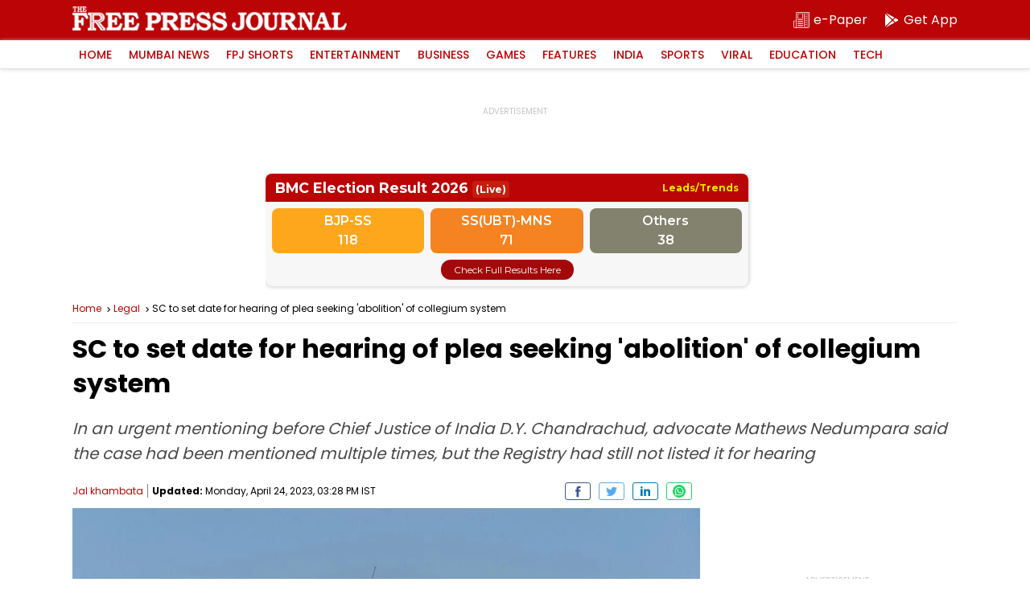

--- FILE ---
content_type: text/html; charset=utf-8
request_url: https://www.google.com/recaptcha/api2/aframe
body_size: 265
content:
<!DOCTYPE HTML><html><head><meta http-equiv="content-type" content="text/html; charset=UTF-8"></head><body><script nonce="CmNnbS4EHyuccaZRTzEalw">/** Anti-fraud and anti-abuse applications only. See google.com/recaptcha */ try{var clients={'sodar':'https://pagead2.googlesyndication.com/pagead/sodar?'};window.addEventListener("message",function(a){try{if(a.source===window.parent){var b=JSON.parse(a.data);var c=clients[b['id']];if(c){var d=document.createElement('img');d.src=c+b['params']+'&rc='+(localStorage.getItem("rc::a")?sessionStorage.getItem("rc::b"):"");window.document.body.appendChild(d);sessionStorage.setItem("rc::e",parseInt(sessionStorage.getItem("rc::e")||0)+1);localStorage.setItem("rc::h",'1768767511691');}}}catch(b){}});window.parent.postMessage("_grecaptcha_ready", "*");}catch(b){}</script></body></html>

--- FILE ---
content_type: application/javascript; charset=utf-8
request_url: https://fundingchoicesmessages.google.com/f/AGSKWxXaEN4IoSefgZ77sSgYx4ZtyotNOPvm2qfCj5FIK6P3VDsEZjpLtnGFCZRSIe_AHFvazGWxQaACrN7FbUQh3EoxK78LP9FJJG1UZxSy8ChpdDfS_DvTZIfCQE6qjnafckkAwi6KKVsU5TgQ8OpIMzPt1WCrgvvrWCWCqWgzjdj6_n2ls3bCfTf3yA0F/_/150x200-.org/adgallery1/dfp-ads./ads/show./maxi_ad.
body_size: -1289
content:
window['5c568aee-f530-4e53-bf36-c8ef8aa01d1d'] = true;